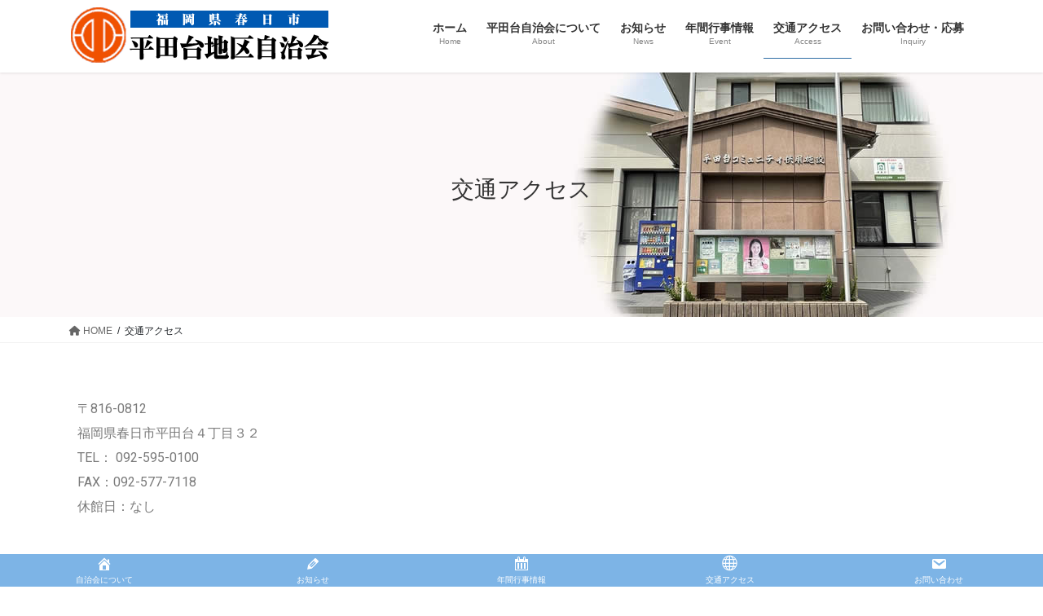

--- FILE ---
content_type: text/html; charset=UTF-8
request_url: https://hiratadai.com/access/
body_size: 14931
content:
<!DOCTYPE html>
<html lang="ja">
<head>
<meta charset="utf-8">
<meta http-equiv="X-UA-Compatible" content="IE=edge">
<meta name="viewport" content="width=device-width, initial-scale=1">

<title>交通アクセス | 春日市平田台地区自治会</title>
<meta name='robots' content='max-image-preview:large' />
	<style>img:is([sizes="auto" i], [sizes^="auto," i]) { contain-intrinsic-size: 3000px 1500px }</style>
	
<script data-ad-client="ca-pub-9431200867293358" async src="https://pagead2.googlesyndication.com/pagead/js/adsbygoogle.js"></script>

<link rel='dns-prefetch' href='//www.googletagmanager.com' />
<link rel='dns-prefetch' href='//stats.wp.com' />
<meta name="description" content="〒816-0812福岡県春日市平田台４丁目３２TEL： 092-595-0100FAX：092-577-7118休館日：なし" /><script type="text/javascript">
/* <![CDATA[ */
window._wpemojiSettings = {"baseUrl":"https:\/\/s.w.org\/images\/core\/emoji\/16.0.1\/72x72\/","ext":".png","svgUrl":"https:\/\/s.w.org\/images\/core\/emoji\/16.0.1\/svg\/","svgExt":".svg","source":{"concatemoji":"https:\/\/hiratadai.com\/wp-includes\/js\/wp-emoji-release.min.js?ver=6.8.3"}};
/*! This file is auto-generated */
!function(s,n){var o,i,e;function c(e){try{var t={supportTests:e,timestamp:(new Date).valueOf()};sessionStorage.setItem(o,JSON.stringify(t))}catch(e){}}function p(e,t,n){e.clearRect(0,0,e.canvas.width,e.canvas.height),e.fillText(t,0,0);var t=new Uint32Array(e.getImageData(0,0,e.canvas.width,e.canvas.height).data),a=(e.clearRect(0,0,e.canvas.width,e.canvas.height),e.fillText(n,0,0),new Uint32Array(e.getImageData(0,0,e.canvas.width,e.canvas.height).data));return t.every(function(e,t){return e===a[t]})}function u(e,t){e.clearRect(0,0,e.canvas.width,e.canvas.height),e.fillText(t,0,0);for(var n=e.getImageData(16,16,1,1),a=0;a<n.data.length;a++)if(0!==n.data[a])return!1;return!0}function f(e,t,n,a){switch(t){case"flag":return n(e,"\ud83c\udff3\ufe0f\u200d\u26a7\ufe0f","\ud83c\udff3\ufe0f\u200b\u26a7\ufe0f")?!1:!n(e,"\ud83c\udde8\ud83c\uddf6","\ud83c\udde8\u200b\ud83c\uddf6")&&!n(e,"\ud83c\udff4\udb40\udc67\udb40\udc62\udb40\udc65\udb40\udc6e\udb40\udc67\udb40\udc7f","\ud83c\udff4\u200b\udb40\udc67\u200b\udb40\udc62\u200b\udb40\udc65\u200b\udb40\udc6e\u200b\udb40\udc67\u200b\udb40\udc7f");case"emoji":return!a(e,"\ud83e\udedf")}return!1}function g(e,t,n,a){var r="undefined"!=typeof WorkerGlobalScope&&self instanceof WorkerGlobalScope?new OffscreenCanvas(300,150):s.createElement("canvas"),o=r.getContext("2d",{willReadFrequently:!0}),i=(o.textBaseline="top",o.font="600 32px Arial",{});return e.forEach(function(e){i[e]=t(o,e,n,a)}),i}function t(e){var t=s.createElement("script");t.src=e,t.defer=!0,s.head.appendChild(t)}"undefined"!=typeof Promise&&(o="wpEmojiSettingsSupports",i=["flag","emoji"],n.supports={everything:!0,everythingExceptFlag:!0},e=new Promise(function(e){s.addEventListener("DOMContentLoaded",e,{once:!0})}),new Promise(function(t){var n=function(){try{var e=JSON.parse(sessionStorage.getItem(o));if("object"==typeof e&&"number"==typeof e.timestamp&&(new Date).valueOf()<e.timestamp+604800&&"object"==typeof e.supportTests)return e.supportTests}catch(e){}return null}();if(!n){if("undefined"!=typeof Worker&&"undefined"!=typeof OffscreenCanvas&&"undefined"!=typeof URL&&URL.createObjectURL&&"undefined"!=typeof Blob)try{var e="postMessage("+g.toString()+"("+[JSON.stringify(i),f.toString(),p.toString(),u.toString()].join(",")+"));",a=new Blob([e],{type:"text/javascript"}),r=new Worker(URL.createObjectURL(a),{name:"wpTestEmojiSupports"});return void(r.onmessage=function(e){c(n=e.data),r.terminate(),t(n)})}catch(e){}c(n=g(i,f,p,u))}t(n)}).then(function(e){for(var t in e)n.supports[t]=e[t],n.supports.everything=n.supports.everything&&n.supports[t],"flag"!==t&&(n.supports.everythingExceptFlag=n.supports.everythingExceptFlag&&n.supports[t]);n.supports.everythingExceptFlag=n.supports.everythingExceptFlag&&!n.supports.flag,n.DOMReady=!1,n.readyCallback=function(){n.DOMReady=!0}}).then(function(){return e}).then(function(){var e;n.supports.everything||(n.readyCallback(),(e=n.source||{}).concatemoji?t(e.concatemoji):e.wpemoji&&e.twemoji&&(t(e.twemoji),t(e.wpemoji)))}))}((window,document),window._wpemojiSettings);
/* ]]> */
</script>
<link rel='stylesheet' id='vkExUnit_common_style-css' href='https://hiratadai.com/wp-content/plugins/vk-all-in-one-expansion-unit/assets/css/vkExUnit_style.css?ver=9.112.0.1' type='text/css' media='all' />
<style id='vkExUnit_common_style-inline-css' type='text/css'>
:root {--ver_page_top_button_url:url(https://hiratadai.com/wp-content/plugins/vk-all-in-one-expansion-unit/assets/images/to-top-btn-icon.svg);}@font-face {font-weight: normal;font-style: normal;font-family: "vk_sns";src: url("https://hiratadai.com/wp-content/plugins/vk-all-in-one-expansion-unit/inc/sns/icons/fonts/vk_sns.eot?-bq20cj");src: url("https://hiratadai.com/wp-content/plugins/vk-all-in-one-expansion-unit/inc/sns/icons/fonts/vk_sns.eot?#iefix-bq20cj") format("embedded-opentype"),url("https://hiratadai.com/wp-content/plugins/vk-all-in-one-expansion-unit/inc/sns/icons/fonts/vk_sns.woff?-bq20cj") format("woff"),url("https://hiratadai.com/wp-content/plugins/vk-all-in-one-expansion-unit/inc/sns/icons/fonts/vk_sns.ttf?-bq20cj") format("truetype"),url("https://hiratadai.com/wp-content/plugins/vk-all-in-one-expansion-unit/inc/sns/icons/fonts/vk_sns.svg?-bq20cj#vk_sns") format("svg");}
.veu_promotion-alert__content--text {border: 1px solid rgba(0,0,0,0.125);padding: 0.5em 1em;border-radius: var(--vk-size-radius);margin-bottom: var(--vk-margin-block-bottom);font-size: 0.875rem;}/* Alert Content部分に段落タグを入れた場合に最後の段落の余白を0にする */.veu_promotion-alert__content--text p:last-of-type{margin-bottom:0;margin-top: 0;}
</style>
<link rel='stylesheet' id='premium-addons-css' href='https://hiratadai.com/wp-content/plugins/premium-addons-for-elementor/assets/frontend/min-css/premium-addons.min.css?ver=4.11.41' type='text/css' media='all' />
<style id='wp-emoji-styles-inline-css' type='text/css'>

	img.wp-smiley, img.emoji {
		display: inline !important;
		border: none !important;
		box-shadow: none !important;
		height: 1em !important;
		width: 1em !important;
		margin: 0 0.07em !important;
		vertical-align: -0.1em !important;
		background: none !important;
		padding: 0 !important;
	}
</style>
<style id='classic-theme-styles-inline-css' type='text/css'>
/*! This file is auto-generated */
.wp-block-button__link{color:#fff;background-color:#32373c;border-radius:9999px;box-shadow:none;text-decoration:none;padding:calc(.667em + 2px) calc(1.333em + 2px);font-size:1.125em}.wp-block-file__button{background:#32373c;color:#fff;text-decoration:none}
</style>
<link rel='stylesheet' id='mediaelement-css' href='https://hiratadai.com/wp-includes/js/mediaelement/mediaelementplayer-legacy.min.css?ver=4.2.17' type='text/css' media='all' />
<link rel='stylesheet' id='wp-mediaelement-css' href='https://hiratadai.com/wp-includes/js/mediaelement/wp-mediaelement.min.css?ver=6.8.3' type='text/css' media='all' />
<style id='jetpack-sharing-buttons-style-inline-css' type='text/css'>
.jetpack-sharing-buttons__services-list{display:flex;flex-direction:row;flex-wrap:wrap;gap:0;list-style-type:none;margin:5px;padding:0}.jetpack-sharing-buttons__services-list.has-small-icon-size{font-size:12px}.jetpack-sharing-buttons__services-list.has-normal-icon-size{font-size:16px}.jetpack-sharing-buttons__services-list.has-large-icon-size{font-size:24px}.jetpack-sharing-buttons__services-list.has-huge-icon-size{font-size:36px}@media print{.jetpack-sharing-buttons__services-list{display:none!important}}.editor-styles-wrapper .wp-block-jetpack-sharing-buttons{gap:0;padding-inline-start:0}ul.jetpack-sharing-buttons__services-list.has-background{padding:1.25em 2.375em}
</style>
<style id='global-styles-inline-css' type='text/css'>
:root{--wp--preset--aspect-ratio--square: 1;--wp--preset--aspect-ratio--4-3: 4/3;--wp--preset--aspect-ratio--3-4: 3/4;--wp--preset--aspect-ratio--3-2: 3/2;--wp--preset--aspect-ratio--2-3: 2/3;--wp--preset--aspect-ratio--16-9: 16/9;--wp--preset--aspect-ratio--9-16: 9/16;--wp--preset--color--black: #000000;--wp--preset--color--cyan-bluish-gray: #abb8c3;--wp--preset--color--white: #ffffff;--wp--preset--color--pale-pink: #f78da7;--wp--preset--color--vivid-red: #cf2e2e;--wp--preset--color--luminous-vivid-orange: #ff6900;--wp--preset--color--luminous-vivid-amber: #fcb900;--wp--preset--color--light-green-cyan: #7bdcb5;--wp--preset--color--vivid-green-cyan: #00d084;--wp--preset--color--pale-cyan-blue: #8ed1fc;--wp--preset--color--vivid-cyan-blue: #0693e3;--wp--preset--color--vivid-purple: #9b51e0;--wp--preset--gradient--vivid-cyan-blue-to-vivid-purple: linear-gradient(135deg,rgba(6,147,227,1) 0%,rgb(155,81,224) 100%);--wp--preset--gradient--light-green-cyan-to-vivid-green-cyan: linear-gradient(135deg,rgb(122,220,180) 0%,rgb(0,208,130) 100%);--wp--preset--gradient--luminous-vivid-amber-to-luminous-vivid-orange: linear-gradient(135deg,rgba(252,185,0,1) 0%,rgba(255,105,0,1) 100%);--wp--preset--gradient--luminous-vivid-orange-to-vivid-red: linear-gradient(135deg,rgba(255,105,0,1) 0%,rgb(207,46,46) 100%);--wp--preset--gradient--very-light-gray-to-cyan-bluish-gray: linear-gradient(135deg,rgb(238,238,238) 0%,rgb(169,184,195) 100%);--wp--preset--gradient--cool-to-warm-spectrum: linear-gradient(135deg,rgb(74,234,220) 0%,rgb(151,120,209) 20%,rgb(207,42,186) 40%,rgb(238,44,130) 60%,rgb(251,105,98) 80%,rgb(254,248,76) 100%);--wp--preset--gradient--blush-light-purple: linear-gradient(135deg,rgb(255,206,236) 0%,rgb(152,150,240) 100%);--wp--preset--gradient--blush-bordeaux: linear-gradient(135deg,rgb(254,205,165) 0%,rgb(254,45,45) 50%,rgb(107,0,62) 100%);--wp--preset--gradient--luminous-dusk: linear-gradient(135deg,rgb(255,203,112) 0%,rgb(199,81,192) 50%,rgb(65,88,208) 100%);--wp--preset--gradient--pale-ocean: linear-gradient(135deg,rgb(255,245,203) 0%,rgb(182,227,212) 50%,rgb(51,167,181) 100%);--wp--preset--gradient--electric-grass: linear-gradient(135deg,rgb(202,248,128) 0%,rgb(113,206,126) 100%);--wp--preset--gradient--midnight: linear-gradient(135deg,rgb(2,3,129) 0%,rgb(40,116,252) 100%);--wp--preset--font-size--small: 13px;--wp--preset--font-size--medium: 20px;--wp--preset--font-size--large: 36px;--wp--preset--font-size--x-large: 42px;--wp--preset--spacing--20: 0.44rem;--wp--preset--spacing--30: 0.67rem;--wp--preset--spacing--40: 1rem;--wp--preset--spacing--50: 1.5rem;--wp--preset--spacing--60: 2.25rem;--wp--preset--spacing--70: 3.38rem;--wp--preset--spacing--80: 5.06rem;--wp--preset--shadow--natural: 6px 6px 9px rgba(0, 0, 0, 0.2);--wp--preset--shadow--deep: 12px 12px 50px rgba(0, 0, 0, 0.4);--wp--preset--shadow--sharp: 6px 6px 0px rgba(0, 0, 0, 0.2);--wp--preset--shadow--outlined: 6px 6px 0px -3px rgba(255, 255, 255, 1), 6px 6px rgba(0, 0, 0, 1);--wp--preset--shadow--crisp: 6px 6px 0px rgba(0, 0, 0, 1);}:where(.is-layout-flex){gap: 0.5em;}:where(.is-layout-grid){gap: 0.5em;}body .is-layout-flex{display: flex;}.is-layout-flex{flex-wrap: wrap;align-items: center;}.is-layout-flex > :is(*, div){margin: 0;}body .is-layout-grid{display: grid;}.is-layout-grid > :is(*, div){margin: 0;}:where(.wp-block-columns.is-layout-flex){gap: 2em;}:where(.wp-block-columns.is-layout-grid){gap: 2em;}:where(.wp-block-post-template.is-layout-flex){gap: 1.25em;}:where(.wp-block-post-template.is-layout-grid){gap: 1.25em;}.has-black-color{color: var(--wp--preset--color--black) !important;}.has-cyan-bluish-gray-color{color: var(--wp--preset--color--cyan-bluish-gray) !important;}.has-white-color{color: var(--wp--preset--color--white) !important;}.has-pale-pink-color{color: var(--wp--preset--color--pale-pink) !important;}.has-vivid-red-color{color: var(--wp--preset--color--vivid-red) !important;}.has-luminous-vivid-orange-color{color: var(--wp--preset--color--luminous-vivid-orange) !important;}.has-luminous-vivid-amber-color{color: var(--wp--preset--color--luminous-vivid-amber) !important;}.has-light-green-cyan-color{color: var(--wp--preset--color--light-green-cyan) !important;}.has-vivid-green-cyan-color{color: var(--wp--preset--color--vivid-green-cyan) !important;}.has-pale-cyan-blue-color{color: var(--wp--preset--color--pale-cyan-blue) !important;}.has-vivid-cyan-blue-color{color: var(--wp--preset--color--vivid-cyan-blue) !important;}.has-vivid-purple-color{color: var(--wp--preset--color--vivid-purple) !important;}.has-black-background-color{background-color: var(--wp--preset--color--black) !important;}.has-cyan-bluish-gray-background-color{background-color: var(--wp--preset--color--cyan-bluish-gray) !important;}.has-white-background-color{background-color: var(--wp--preset--color--white) !important;}.has-pale-pink-background-color{background-color: var(--wp--preset--color--pale-pink) !important;}.has-vivid-red-background-color{background-color: var(--wp--preset--color--vivid-red) !important;}.has-luminous-vivid-orange-background-color{background-color: var(--wp--preset--color--luminous-vivid-orange) !important;}.has-luminous-vivid-amber-background-color{background-color: var(--wp--preset--color--luminous-vivid-amber) !important;}.has-light-green-cyan-background-color{background-color: var(--wp--preset--color--light-green-cyan) !important;}.has-vivid-green-cyan-background-color{background-color: var(--wp--preset--color--vivid-green-cyan) !important;}.has-pale-cyan-blue-background-color{background-color: var(--wp--preset--color--pale-cyan-blue) !important;}.has-vivid-cyan-blue-background-color{background-color: var(--wp--preset--color--vivid-cyan-blue) !important;}.has-vivid-purple-background-color{background-color: var(--wp--preset--color--vivid-purple) !important;}.has-black-border-color{border-color: var(--wp--preset--color--black) !important;}.has-cyan-bluish-gray-border-color{border-color: var(--wp--preset--color--cyan-bluish-gray) !important;}.has-white-border-color{border-color: var(--wp--preset--color--white) !important;}.has-pale-pink-border-color{border-color: var(--wp--preset--color--pale-pink) !important;}.has-vivid-red-border-color{border-color: var(--wp--preset--color--vivid-red) !important;}.has-luminous-vivid-orange-border-color{border-color: var(--wp--preset--color--luminous-vivid-orange) !important;}.has-luminous-vivid-amber-border-color{border-color: var(--wp--preset--color--luminous-vivid-amber) !important;}.has-light-green-cyan-border-color{border-color: var(--wp--preset--color--light-green-cyan) !important;}.has-vivid-green-cyan-border-color{border-color: var(--wp--preset--color--vivid-green-cyan) !important;}.has-pale-cyan-blue-border-color{border-color: var(--wp--preset--color--pale-cyan-blue) !important;}.has-vivid-cyan-blue-border-color{border-color: var(--wp--preset--color--vivid-cyan-blue) !important;}.has-vivid-purple-border-color{border-color: var(--wp--preset--color--vivid-purple) !important;}.has-vivid-cyan-blue-to-vivid-purple-gradient-background{background: var(--wp--preset--gradient--vivid-cyan-blue-to-vivid-purple) !important;}.has-light-green-cyan-to-vivid-green-cyan-gradient-background{background: var(--wp--preset--gradient--light-green-cyan-to-vivid-green-cyan) !important;}.has-luminous-vivid-amber-to-luminous-vivid-orange-gradient-background{background: var(--wp--preset--gradient--luminous-vivid-amber-to-luminous-vivid-orange) !important;}.has-luminous-vivid-orange-to-vivid-red-gradient-background{background: var(--wp--preset--gradient--luminous-vivid-orange-to-vivid-red) !important;}.has-very-light-gray-to-cyan-bluish-gray-gradient-background{background: var(--wp--preset--gradient--very-light-gray-to-cyan-bluish-gray) !important;}.has-cool-to-warm-spectrum-gradient-background{background: var(--wp--preset--gradient--cool-to-warm-spectrum) !important;}.has-blush-light-purple-gradient-background{background: var(--wp--preset--gradient--blush-light-purple) !important;}.has-blush-bordeaux-gradient-background{background: var(--wp--preset--gradient--blush-bordeaux) !important;}.has-luminous-dusk-gradient-background{background: var(--wp--preset--gradient--luminous-dusk) !important;}.has-pale-ocean-gradient-background{background: var(--wp--preset--gradient--pale-ocean) !important;}.has-electric-grass-gradient-background{background: var(--wp--preset--gradient--electric-grass) !important;}.has-midnight-gradient-background{background: var(--wp--preset--gradient--midnight) !important;}.has-small-font-size{font-size: var(--wp--preset--font-size--small) !important;}.has-medium-font-size{font-size: var(--wp--preset--font-size--medium) !important;}.has-large-font-size{font-size: var(--wp--preset--font-size--large) !important;}.has-x-large-font-size{font-size: var(--wp--preset--font-size--x-large) !important;}
:where(.wp-block-post-template.is-layout-flex){gap: 1.25em;}:where(.wp-block-post-template.is-layout-grid){gap: 1.25em;}
:where(.wp-block-columns.is-layout-flex){gap: 2em;}:where(.wp-block-columns.is-layout-grid){gap: 2em;}
:root :where(.wp-block-pullquote){font-size: 1.5em;line-height: 1.6;}
</style>
<link rel='stylesheet' id='contact-form-7-css' href='https://hiratadai.com/wp-content/plugins/contact-form-7/includes/css/styles.css?ver=6.1.2' type='text/css' media='all' />
<link rel='stylesheet' id='dashicons-css' href='https://hiratadai.com/wp-includes/css/dashicons.min.css?ver=6.8.3' type='text/css' media='all' />
<link rel='stylesheet' id='wp-ulike-css' href='https://hiratadai.com/wp-content/plugins/wp-ulike/assets/css/wp-ulike.min.css?ver=4.7.11' type='text/css' media='all' />
<link rel='stylesheet' id='passster-public-css' href='https://hiratadai.com/wp-content/plugins/content-protector/assets/public/passster-public.min.css?ver=4.2.19' type='text/css' media='all' />
<link rel='stylesheet' id='bootstrap-4-style-css' href='https://hiratadai.com/wp-content/themes/lightning/_g2/library/bootstrap-4/css/bootstrap.min.css?ver=4.5.0' type='text/css' media='all' />
<link rel='stylesheet' id='lightning-common-style-css' href='https://hiratadai.com/wp-content/themes/lightning/_g2/assets/css/common.css?ver=15.30.4' type='text/css' media='all' />
<style id='lightning-common-style-inline-css' type='text/css'>
/* vk-mobile-nav */:root {--vk-mobile-nav-menu-btn-bg-src: url("https://hiratadai.com/wp-content/themes/lightning/_g2/inc/vk-mobile-nav/package/images/vk-menu-btn-black.svg");--vk-mobile-nav-menu-btn-close-bg-src: url("https://hiratadai.com/wp-content/themes/lightning/_g2/inc/vk-mobile-nav/package/images/vk-menu-close-black.svg");--vk-menu-acc-icon-open-black-bg-src: url("https://hiratadai.com/wp-content/themes/lightning/_g2/inc/vk-mobile-nav/package/images/vk-menu-acc-icon-open-black.svg");--vk-menu-acc-icon-open-white-bg-src: url("https://hiratadai.com/wp-content/themes/lightning/_g2/inc/vk-mobile-nav/package/images/vk-menu-acc-icon-open-white.svg");--vk-menu-acc-icon-close-black-bg-src: url("https://hiratadai.com/wp-content/themes/lightning/_g2/inc/vk-mobile-nav/package/images/vk-menu-close-black.svg");--vk-menu-acc-icon-close-white-bg-src: url("https://hiratadai.com/wp-content/themes/lightning/_g2/inc/vk-mobile-nav/package/images/vk-menu-close-white.svg");}
</style>
<link rel='stylesheet' id='lightning-design-style-css' href='https://hiratadai.com/wp-content/themes/lightning/_g2/design-skin/origin2/css/style.css?ver=15.30.4' type='text/css' media='all' />
<style id='lightning-design-style-inline-css' type='text/css'>
:root {--color-key:#337ab7;--wp--preset--color--vk-color-primary:#337ab7;--color-key-dark:#2e6da4;}
a { color:#337ab7; }/* sidebar child menu display */.localNav ul ul.children{ display:none; }.localNav ul li.current_page_ancestor ul.children,.localNav ul li.current_page_item ul.children,.localNav ul li.current-cat ul.children{ display:block; }/* ExUnit widget ( child page list widget and so on ) */.localNavi ul.children{ display:none; }.localNavi li.current_page_ancestor ul.children,.localNavi li.current_page_item ul.children,.localNavi li.current-cat ul.children{ display:block; }
.tagcloud a:before { font-family: "Font Awesome 5 Free";content: "\f02b";font-weight: bold; }
.media .media-body .media-heading a:hover { color:; }@media (min-width: 768px){.gMenu > li:before,.gMenu > li.menu-item-has-children::after { border-bottom-color: }.gMenu li li { background-color: }.gMenu li li a:hover { background-color:; }} /* @media (min-width: 768px) */.page-header { background-color:; }h2,.mainSection-title { border-top-color:; }h3:after,.subSection-title:after { border-bottom-color:; }ul.page-numbers li span.page-numbers.current,.page-link dl .post-page-numbers.current { background-color:; }.pager li > a { border-color:;color:;}.pager li > a:hover { background-color:;color:#fff;}.siteFooter { border-top-color:; }dt { border-left-color:; }:root {--g_nav_main_acc_icon_open_url:url(https://hiratadai.com/wp-content/themes/lightning/_g2/inc/vk-mobile-nav/package/images/vk-menu-acc-icon-open-black.svg);--g_nav_main_acc_icon_close_url: url(https://hiratadai.com/wp-content/themes/lightning/_g2/inc/vk-mobile-nav/package/images/vk-menu-close-black.svg);--g_nav_sub_acc_icon_open_url: url(https://hiratadai.com/wp-content/themes/lightning/_g2/inc/vk-mobile-nav/package/images/vk-menu-acc-icon-open-white.svg);--g_nav_sub_acc_icon_close_url: url(https://hiratadai.com/wp-content/themes/lightning/_g2/inc/vk-mobile-nav/package/images/vk-menu-close-white.svg);}
</style>
<link rel='stylesheet' id='veu-cta-css' href='https://hiratadai.com/wp-content/plugins/vk-all-in-one-expansion-unit/inc/call-to-action/package/assets/css/style.css?ver=9.112.0.1' type='text/css' media='all' />
<link rel='stylesheet' id='lightning-theme-style-css' href='https://hiratadai.com/wp-content/themes/hiratadai/style.css?ver=15.30.4' type='text/css' media='all' />
<link rel='stylesheet' id='vk-font-awesome-css' href='https://hiratadai.com/wp-content/themes/lightning/vendor/vektor-inc/font-awesome-versions/src/versions/6/css/all.min.css?ver=6.6.0' type='text/css' media='all' />
<link rel='stylesheet' id='slb_core-css' href='https://hiratadai.com/wp-content/plugins/simple-lightbox/client/css/app.css?ver=2.9.4' type='text/css' media='all' />
<link rel='stylesheet' id='tablepress-default-css' href='https://hiratadai.com/wp-content/plugins/tablepress/css/build/default.css?ver=3.2.3' type='text/css' media='all' />
<link rel='stylesheet' id='elementor-icons-css' href='https://hiratadai.com/wp-content/plugins/elementor/assets/lib/eicons/css/elementor-icons.min.css?ver=5.44.0' type='text/css' media='all' />
<link rel='stylesheet' id='elementor-frontend-css' href='https://hiratadai.com/wp-content/plugins/elementor/assets/css/frontend.min.css?ver=3.32.4' type='text/css' media='all' />
<link rel='stylesheet' id='elementor-post-1649-css' href='https://hiratadai.com/wp-content/uploads/elementor/css/post-1649.css?ver=1765627957' type='text/css' media='all' />
<link rel='stylesheet' id='elementor-post-1709-css' href='https://hiratadai.com/wp-content/uploads/elementor/css/post-1709.css?ver=1765635516' type='text/css' media='all' />
<link rel='stylesheet' id='elementor-gf-roboto-css' href='https://fonts.googleapis.com/css?family=Roboto:100,100italic,200,200italic,300,300italic,400,400italic,500,500italic,600,600italic,700,700italic,800,800italic,900,900italic&#038;display=auto' type='text/css' media='all' />
<link rel='stylesheet' id='elementor-gf-robotoslab-css' href='https://fonts.googleapis.com/css?family=Roboto+Slab:100,100italic,200,200italic,300,300italic,400,400italic,500,500italic,600,600italic,700,700italic,800,800italic,900,900italic&#038;display=auto' type='text/css' media='all' />
<!--n2css--><!--n2js--><script type="text/javascript" src="https://hiratadai.com/wp-includes/js/jquery/jquery.min.js?ver=3.7.1" id="jquery-core-js"></script>
<script type="text/javascript" src="https://hiratadai.com/wp-includes/js/jquery/jquery-migrate.min.js?ver=3.4.1" id="jquery-migrate-js"></script>
<script type="text/javascript" src="https://hiratadai.com/wp-content/plugins/content-protector/assets/public/cookie.js?ver=6.8.3" id="passster-cookie-js"></script>
<script type="text/javascript" id="passster-public-js-extra">
/* <![CDATA[ */
var ps_ajax = {"ajax_url":"https:\/\/hiratadai.com\/wp-admin\/admin-ajax.php","nonce":"ec06bed6af","hash_nonce":"0957da9c4b","logout_nonce":"f3a2783adb","post_id":"1709","shortcodes":[],"permalink":"https:\/\/hiratadai.com\/access\/","cookie_duration_unit":"days","cookie_duration":"2","disable_cookie":"","unlock_mode":""};
/* ]]> */
</script>
<script type="text/javascript" src="https://hiratadai.com/wp-content/plugins/content-protector/assets/public/passster-public.min.js?ver=4.2.19" id="passster-public-js"></script>

<!-- Site Kit によって追加された Google タグ（gtag.js）スニペット -->
<!-- Google アナリティクス スニペット (Site Kit が追加) -->
<script type="text/javascript" src="https://www.googletagmanager.com/gtag/js?id=GT-T5RSN6ZT" id="google_gtagjs-js" async></script>
<script type="text/javascript" id="google_gtagjs-js-after">
/* <![CDATA[ */
window.dataLayer = window.dataLayer || [];function gtag(){dataLayer.push(arguments);}
gtag("set","linker",{"domains":["hiratadai.com"]});
gtag("js", new Date());
gtag("set", "developer_id.dZTNiMT", true);
gtag("config", "GT-T5RSN6ZT");
 window._googlesitekit = window._googlesitekit || {}; window._googlesitekit.throttledEvents = []; window._googlesitekit.gtagEvent = (name, data) => { var key = JSON.stringify( { name, data } ); if ( !! window._googlesitekit.throttledEvents[ key ] ) { return; } window._googlesitekit.throttledEvents[ key ] = true; setTimeout( () => { delete window._googlesitekit.throttledEvents[ key ]; }, 5 ); gtag( "event", name, { ...data, event_source: "site-kit" } ); }; 
/* ]]> */
</script>
<link rel="https://api.w.org/" href="https://hiratadai.com/wp-json/" /><link rel="alternate" title="JSON" type="application/json" href="https://hiratadai.com/wp-json/wp/v2/pages/1709" /><link rel="canonical" href="https://hiratadai.com/access/" />
<link rel='shortlink' href='https://hiratadai.com/?p=1709' />
<link rel="alternate" title="oEmbed (JSON)" type="application/json+oembed" href="https://hiratadai.com/wp-json/oembed/1.0/embed?url=https%3A%2F%2Fhiratadai.com%2Faccess%2F" />
<link rel="alternate" title="oEmbed (XML)" type="text/xml+oembed" href="https://hiratadai.com/wp-json/oembed/1.0/embed?url=https%3A%2F%2Fhiratadai.com%2Faccess%2F&#038;format=xml" />
<meta name="viewport" content="initial-scale=1, viewport-fit=cover">
<meta name="generator" content="Site Kit by Google 1.162.1" />	<style>img#wpstats{display:none}</style>
		        <style>
            .passster-form {
                max-width: 700px !important;
                        }

            .passster-form > form {
                background: #FAFAFA;
                padding: 20px 20px 20px 20px;
                margin: 0px 0px 0px 0px;
                border-radius: 0px;
            }

            .passster-form .ps-form-headline {
                font-size: 24px;
                font-weight: 500;
                color: #6804cc;
            }

            .passster-form p {
                font-size: 16px;
                font-weight: 300;
                color: #000;
            }

            .passster-submit, .passster-submit-recaptcha,
			.passster-submit, .passster-submit-turnstile {
                background: #6804cc;
                padding: 10px 10px 10px 10px;
                margin: 0px 0px 0px 0px;
                border-radius: 0px;
                font-size: 12px;
                font-weight: 400;
                color: #fff;
            }

            .passster-submit:hover, .passster-submit-recaptcha:hover,
            .passster-submit:hover, .passster-submit-turnstile:hover {
                background: #000;
                color: #fff;
            }
        </style>
		<style id="lightning-color-custom-for-plugins" type="text/css">/* ltg theme common */.color_key_bg,.color_key_bg_hover:hover{background-color: #337ab7;}.color_key_txt,.color_key_txt_hover:hover{color: #337ab7;}.color_key_border,.color_key_border_hover:hover{border-color: #337ab7;}.color_key_dark_bg,.color_key_dark_bg_hover:hover{background-color: #2e6da4;}.color_key_dark_txt,.color_key_dark_txt_hover:hover{color: #2e6da4;}.color_key_dark_border,.color_key_dark_border_hover:hover{border-color: #2e6da4;}</style><meta name="generator" content="Elementor 3.32.4; features: additional_custom_breakpoints; settings: css_print_method-external, google_font-enabled, font_display-auto">
			<style>
				.e-con.e-parent:nth-of-type(n+4):not(.e-lazyloaded):not(.e-no-lazyload),
				.e-con.e-parent:nth-of-type(n+4):not(.e-lazyloaded):not(.e-no-lazyload) * {
					background-image: none !important;
				}
				@media screen and (max-height: 1024px) {
					.e-con.e-parent:nth-of-type(n+3):not(.e-lazyloaded):not(.e-no-lazyload),
					.e-con.e-parent:nth-of-type(n+3):not(.e-lazyloaded):not(.e-no-lazyload) * {
						background-image: none !important;
					}
				}
				@media screen and (max-height: 640px) {
					.e-con.e-parent:nth-of-type(n+2):not(.e-lazyloaded):not(.e-no-lazyload),
					.e-con.e-parent:nth-of-type(n+2):not(.e-lazyloaded):not(.e-no-lazyload) * {
						background-image: none !important;
					}
				}
			</style>
			<!-- [ VK All in One Expansion Unit OGP ] -->
<meta property="og:site_name" content="春日市平田台地区自治会" />
<meta property="og:url" content="https://hiratadai.com/access/" />
<meta property="og:title" content="交通アクセス | 春日市平田台地区自治会" />
<meta property="og:description" content="〒816-0812福岡県春日市平田台４丁目３２TEL： 092-595-0100FAX：092-577-7118休館日：なし" />
<meta property="og:type" content="article" />
<meta property="og:image" content="https://hiratadai.com/wp-includes/images/media/default.svg" />
<meta property="og:image:width" content="48" />
<meta property="og:image:height" content="64" />
<!-- [ / VK All in One Expansion Unit OGP ] -->
<!-- [ VK All in One Expansion Unit twitter card ] -->
<meta name="twitter:card" content="summary_large_image">
<meta name="twitter:description" content="〒816-0812福岡県春日市平田台４丁目３２TEL： 092-595-0100FAX：092-577-7118休館日：なし">
<meta name="twitter:title" content="交通アクセス | 春日市平田台地区自治会">
<meta name="twitter:url" content="https://hiratadai.com/access/">
	<meta name="twitter:image" content="https://hiratadai.com/wp-includes/images/media/default.svg">
	<meta name="twitter:domain" content="hiratadai.com">
	<!-- [ / VK All in One Expansion Unit twitter card ] -->
	<link rel="icon" href="https://hiratadai.com/wp-content/uploads/2022/06/logo_00-150x150.png" sizes="32x32" />
<link rel="icon" href="https://hiratadai.com/wp-content/uploads/2022/06/logo_00-300x300.png" sizes="192x192" />
<link rel="apple-touch-icon" href="https://hiratadai.com/wp-content/uploads/2022/06/logo_00-300x300.png" />
<meta name="msapplication-TileImage" content="https://hiratadai.com/wp-content/uploads/2022/06/logo_00-300x300.png" />

</head>
<body class="wp-singular page-template-default page page-id-1709 wp-theme-lightning wp-child-theme-hiratadai fa_v6_css post-name-access post-type-page bootstrap4 device-pc elementor-default elementor-kit-1649 elementor-page elementor-page-1709">
<a class="skip-link screen-reader-text" href="#main">コンテンツへスキップ</a>
<a class="skip-link screen-reader-text" href="#vk-mobile-nav">ナビゲーションに移動</a>
<header class="siteHeader">
		<div class="container siteHeadContainer">
		<div class="navbar-header">
						<p class="navbar-brand siteHeader_logo">
			<a href="https://hiratadai.com/">
				<span><img src="https://hiratadai.com/wp-content/uploads/2022/05/title_logo_02.png" alt="春日市平田台地区自治会" /></span>
			</a>
			</p>
					</div>

					<div id="gMenu_outer" class="gMenu_outer">
				<nav class="menu-main-menu-container"><ul id="menu-main-menu" class="menu gMenu vk-menu-acc"><li id="menu-item-1716" class="menu-item menu-item-type-post_type menu-item-object-page menu-item-home"><a href="https://hiratadai.com/"><strong class="gMenu_name">ホーム</strong><span class="gMenu_description">Home</span></a></li>
<li id="menu-item-1720" class="menu-item menu-item-type-post_type menu-item-object-page menu-item-has-children"><a href="https://hiratadai.com/about/"><strong class="gMenu_name">平田台自治会について</strong><span class="gMenu_description">About</span></a>
<ul class="sub-menu">
	<li id="menu-item-1721" class="menu-item menu-item-type-post_type menu-item-object-page"><a href="https://hiratadai.com/about/guidance/">平田台公民館のご案内</a></li>
	<li id="menu-item-1723" class="menu-item menu-item-type-post_type menu-item-object-page"><a href="https://hiratadai.com/about/activities/">自治会のいろいろな活動</a></li>
	<li id="menu-item-2083" class="menu-item menu-item-type-post_type menu-item-object-page"><a href="https://hiratadai.com/about/souko/">資源回収倉庫について</a></li>
	<li id="menu-item-1724" class="menu-item menu-item-type-post_type menu-item-object-page"><a href="https://hiratadai.com/about/association/">自治会加入のお願い</a></li>
	<li id="menu-item-1725" class="menu-item menu-item-type-post_type menu-item-object-page"><a href="https://hiratadai.com/about/circle/">サークル情報</a></li>
</ul>
</li>
<li id="menu-item-1717" class="menu-item menu-item-type-post_type menu-item-object-page menu-item-has-children"><a href="https://hiratadai.com/news/"><strong class="gMenu_name">お知らせ</strong><span class="gMenu_description">News</span></a>
<ul class="sub-menu">
	<li id="menu-item-1727" class="menu-item menu-item-type-custom menu-item-object-custom"><a href="http://hiratadai.com/kouhouhiratadai/">広報ひらただい</a></li>
</ul>
</li>
<li id="menu-item-1726" class="menu-item menu-item-type-post_type menu-item-object-page"><a href="https://hiratadai.com/event/"><strong class="gMenu_name">年間行事情報</strong><span class="gMenu_description">Event</span></a></li>
<li id="menu-item-1719" class="menu-item menu-item-type-post_type menu-item-object-page current-menu-item page_item page-item-1709 current_page_item"><a href="https://hiratadai.com/access/"><strong class="gMenu_name">交通アクセス</strong><span class="gMenu_description">Access</span></a></li>
<li id="menu-item-1718" class="menu-item menu-item-type-post_type menu-item-object-page"><a href="https://hiratadai.com/inquiry/"><strong class="gMenu_name">お問い合わせ・応募</strong><span class="gMenu_description">Inquiry</span></a></li>
</ul></nav>			</div>
			</div>
	</header>

<div class="section page-header"><div class="container"><div class="row"><div class="col-md-12">
<h1 class="page-header_pageTitle">
交通アクセス</h1>
</div></div></div></div><!-- [ /.page-header ] -->


<!-- [ .breadSection ] --><div class="section breadSection"><div class="container"><div class="row"><ol class="breadcrumb" itemscope itemtype="https://schema.org/BreadcrumbList"><li id="panHome" itemprop="itemListElement" itemscope itemtype="http://schema.org/ListItem"><a itemprop="item" href="https://hiratadai.com/"><span itemprop="name"><i class="fa fa-home"></i> HOME</span></a><meta itemprop="position" content="1" /></li><li><span>交通アクセス</span><meta itemprop="position" content="2" /></li></ol></div></div></div><!-- [ /.breadSection ] -->

<div class="section siteContent">
<div class="container">
<div class="row">

	<div class="col mainSection mainSection-col-one" id="main" role="main">
				<article id="post-1709" class="entry entry-full post-1709 page type-page status-publish has-post-thumbnail hentry">

	
	
	
	<div class="entry-body">
						<div data-elementor-type="wp-page" data-elementor-id="1709" class="elementor elementor-1709">
						<section class="elementor-section elementor-top-section elementor-element elementor-element-3bc9a82 elementor-section-boxed elementor-section-height-default elementor-section-height-default" data-id="3bc9a82" data-element_type="section">
						<div class="elementor-container elementor-column-gap-default">
					<div class="elementor-column elementor-col-100 elementor-top-column elementor-element elementor-element-f2739a7" data-id="f2739a7" data-element_type="column">
			<div class="elementor-widget-wrap elementor-element-populated">
						<div class="elementor-element elementor-element-821c986 elementor-widget elementor-widget-text-editor" data-id="821c986" data-element_type="widget" data-widget_type="text-editor.default">
				<div class="elementor-widget-container">
									<p>〒816-0812<br />福岡県春日市平田台４丁目３２<br />TEL： 092-595-0100<br />FAX：092-577-7118<br />休館日：なし</p>								</div>
				</div>
				<div class="elementor-element elementor-element-42a3631 elementor-widget elementor-widget-text-editor" data-id="42a3631" data-element_type="widget" data-widget_type="text-editor.default">
				<div class="elementor-widget-container">
									<iframe src="https://www.google.com/maps/embed?pb=!1m14!1m8!1m3!1d1978.0442971013981!2d130.47309513553128!3d33.51020336006303!3m2!1i1024!2i768!4f13.1!3m3!1m2!1s0x0%3A0xa2db91a80ac863d6!2z5bmz55Sw5Y-w5YWs5rCR6aSo!5e0!3m2!1sja!2sjp!4v1653400965141!5m2!1sja!2sjp" width="1100" height="600" style="border:0;" allowfullscreen="" loading="lazy" referrerpolicy="no-referrer-when-downgrade"></iframe>								</div>
				</div>
					</div>
		</div>
					</div>
		</section>
				</div>
					</div>

	
	
	
	
			
	
		
		
		
		
	
	
</article><!-- [ /#post-1709 ] -->
			</div><!-- [ /.mainSection ] -->

	

</div><!-- [ /.row ] -->
</div><!-- [ /.container ] -->
</div><!-- [ /.siteContent ] -->



<footer class="section siteFooter">
					<div class="container sectionBox footerWidget">
			<div class="row">
				<div class="col-md-4"><aside class="widget widget_vkexunit_banner" id="vkexunit_banner-2"><a href="https://hiratadai.com/" class="veu_banner" ><img src="https://hiratadai.com/wp-content/uploads/2022/06/footer_image_01-e1654080760575.png" alt="平田台地区自治会" /></a></aside><aside class="widget widget_text" id="text-2">			<div class="textwidget"><p><center>〒816-0812<br />
福岡県春日市平田台４丁目３２<br />
TEL： 092-595-0100<br />
FAX：092-577-7118</center></p>
</div>
		</aside></div><div class="col-md-4"><aside class="widget widget_nav_menu" id="nav_menu-2"><div class="menu-main-menu-container"><ul id="menu-main-menu-1" class="menu"><li id="menu-item-1716" class="menu-item menu-item-type-post_type menu-item-object-page menu-item-home menu-item-1716"><a href="https://hiratadai.com/">ホーム</a></li>
<li id="menu-item-1720" class="menu-item menu-item-type-post_type menu-item-object-page menu-item-has-children menu-item-1720"><a href="https://hiratadai.com/about/">平田台自治会について</a>
<ul class="sub-menu">
	<li id="menu-item-1721" class="menu-item menu-item-type-post_type menu-item-object-page menu-item-1721"><a href="https://hiratadai.com/about/guidance/">平田台公民館のご案内</a></li>
	<li id="menu-item-1723" class="menu-item menu-item-type-post_type menu-item-object-page menu-item-1723"><a href="https://hiratadai.com/about/activities/">自治会のいろいろな活動</a></li>
	<li id="menu-item-2083" class="menu-item menu-item-type-post_type menu-item-object-page menu-item-2083"><a href="https://hiratadai.com/about/souko/">資源回収倉庫について</a></li>
	<li id="menu-item-1724" class="menu-item menu-item-type-post_type menu-item-object-page menu-item-1724"><a href="https://hiratadai.com/about/association/">自治会加入のお願い</a></li>
	<li id="menu-item-1725" class="menu-item menu-item-type-post_type menu-item-object-page menu-item-1725"><a href="https://hiratadai.com/about/circle/">サークル情報</a></li>
</ul>
</li>
<li id="menu-item-1717" class="menu-item menu-item-type-post_type menu-item-object-page menu-item-has-children menu-item-1717"><a href="https://hiratadai.com/news/">お知らせ</a>
<ul class="sub-menu">
	<li id="menu-item-1727" class="menu-item menu-item-type-custom menu-item-object-custom menu-item-1727"><a href="http://hiratadai.com/kouhouhiratadai/">広報ひらただい</a></li>
</ul>
</li>
<li id="menu-item-1726" class="menu-item menu-item-type-post_type menu-item-object-page menu-item-1726"><a href="https://hiratadai.com/event/">年間行事情報</a></li>
<li id="menu-item-1719" class="menu-item menu-item-type-post_type menu-item-object-page current-menu-item page_item page-item-1709 current_page_item menu-item-1719"><a href="https://hiratadai.com/access/" aria-current="page">交通アクセス</a></li>
<li id="menu-item-1718" class="menu-item menu-item-type-post_type menu-item-object-page menu-item-1718"><a href="https://hiratadai.com/inquiry/">お問い合わせ・応募</a></li>
</ul></div></aside></div><div class="col-md-4"><aside class="widget widget_vkexunit_post_list" id="vkexunit_post_list-2"><div class="veu_postList pt_1"><h1 class="widget-title subSection-title">最近のお知らせ</h1><ul class="postList"><li id="post-3229">

		<span class="published postList_date postList_meta_items">2026年1月16日</span><span class="postList_terms postList_meta_items"><a href="https://hiratadai.com/category/event/">イベント情報</a></span><span class="postList_terms postList_meta_items"><a href="https://hiratadai.com/category/%e5%a4%a7%e4%ba%8b%e3%81%aa%e3%81%8a%e7%9f%a5%e3%82%89%e3%81%9b/">大事なお知らせ</a></span><span class="postList_title entry-title"><a href="https://hiratadai.com/event/%e3%81%b5%e3%82%89%e3%81%a3%e3%81%a8%e3%81%8a%e3%81%84%e3%81%a7%e3%81%aa%e7%a5%ad%e9%96%8b%e5%82%ac%e3%81%97%e3%81%be%e3%81%99/">ふらっとおいでな祭開催します</a></span></li>
		<li id="post-3015">

		<span class="published postList_date postList_meta_items">2026年1月12日</span><span class="postList_terms postList_meta_items"><a href="https://hiratadai.com/category/%e5%8f%a4%e7%b4%99%e5%9b%9e%e5%8f%8e/">古紙回収</a></span><span class="postList_terms postList_meta_items"><a href="https://hiratadai.com/category/%e5%9b%9e%e8%a6%a7/">回覧</a></span><span class="postList_title entry-title"><a href="https://hiratadai.com/%e5%8f%a4%e7%b4%99%e5%9b%9e%e5%8f%8e/2%e6%9c%88%e3%80%80%e6%88%b8%e5%88%a5%e8%b3%87%e6%ba%90%e5%9b%9e%e5%8f%8e%e3%81%ae%e3%81%8a%e7%9f%a5%e3%82%89%e3%81%9b/">2月　戸別資源回収のお知らせ</a></span></li>
		<li id="post-3227">

		<span class="published postList_date postList_meta_items">2026年1月7日</span><span class="postList_terms postList_meta_items"><a href="https://hiratadai.com/category/news/">お知らせ</a></span><span class="postList_terms postList_meta_items"><a href="https://hiratadai.com/category/%e7%a6%8f%e7%a5%89/">福祉</a></span><span class="postList_title entry-title"><a href="https://hiratadai.com/news/%e5%b9%b3%e7%94%b0%e5%8f%b0%e7%a6%8f%e7%a5%89%e9%83%a8%e3%81%a0%e3%82%88%e3%82%8a%ef%bc%882%e6%9c%88%ef%bd%9e3%e6%9c%88%ef%bc%89/">平田台福祉部だより（2月～3月）</a></span></li>
		<li id="post-3224">

		<span class="published postList_date postList_meta_items">2026年1月7日</span><span class="postList_terms postList_meta_items"><a href="https://hiratadai.com/category/news/">お知らせ</a></span><span class="postList_terms postList_meta_items"><a href="https://hiratadai.com/category/%e5%ad%90%e3%81%a9%e3%82%82%e4%bc%9a%e8%82%b2%e6%88%90%e4%bc%9a/">子ども会育成会</a></span><span class="postList_title entry-title"><a href="https://hiratadai.com/news/%e5%85%90%e7%ab%a5%e8%a6%8b%e5%ae%88%e3%82%8a%e9%9a%8a%e5%a4%a7%e5%8b%9f%e9%9b%86/">児童見守り隊大募集</a></span></li>
		<li id="post-3219">

		<span class="published postList_date postList_meta_items">2026年1月7日</span><span class="postList_terms postList_meta_items"><a href="https://hiratadai.com/category/news/">お知らせ</a></span><span class="postList_terms postList_meta_items"><a href="https://hiratadai.com/category/%e7%a6%8f%e7%a5%89/">福祉</a></span><span class="postList_title entry-title"><a href="https://hiratadai.com/news/%e7%a7%bb%e5%8b%95%e8%b2%a9%e5%a3%b2%e4%bc%9a%e3%81%b2%e3%81%be%e3%82%8f%e3%82%8a%e3%82%b9%e3%83%88%e3%82%a2%e3%81%ae%e3%81%8a%e7%9f%a5%e3%82%89%e3%81%9b/">移動販売会ひまわりストアのお知らせ</a></span></li>
		</ul></div></aside></div>			</div>
		</div>
	
	
	<div class="container sectionBox copySection text-center">
			<p>Copyright &copy; 春日市平田台地区自治会 All Rights Reserved.</p><p>Powered by <a href="https://wordpress.org/">WordPress</a> with <a href="https://wordpress.org/themes/lightning/" target="_blank" title="Free WordPress Theme Lightning">Lightning Theme</a> &amp; <a href="https://wordpress.org/plugins/vk-all-in-one-expansion-unit/" target="_blank">VK All in One Expansion Unit</a></p>	</div>
</footer>
<div id="vk-mobile-nav-menu-btn" class="vk-mobile-nav-menu-btn">MENU</div><div class="vk-mobile-nav vk-mobile-nav-drop-in" id="vk-mobile-nav"><nav class="vk-mobile-nav-menu-outer" role="navigation"><ul id="menu-main-menu-2" class="vk-menu-acc menu"><li class="menu-item menu-item-type-post_type menu-item-object-page menu-item-home menu-item-1716"><a href="https://hiratadai.com/">ホーム</a></li>
<li class="menu-item menu-item-type-post_type menu-item-object-page menu-item-has-children menu-item-1720"><a href="https://hiratadai.com/about/">平田台自治会について</a>
<ul class="sub-menu">
	<li class="menu-item menu-item-type-post_type menu-item-object-page menu-item-1721"><a href="https://hiratadai.com/about/guidance/">平田台公民館のご案内</a></li>
	<li class="menu-item menu-item-type-post_type menu-item-object-page menu-item-1723"><a href="https://hiratadai.com/about/activities/">自治会のいろいろな活動</a></li>
	<li class="menu-item menu-item-type-post_type menu-item-object-page menu-item-2083"><a href="https://hiratadai.com/about/souko/">資源回収倉庫について</a></li>
	<li class="menu-item menu-item-type-post_type menu-item-object-page menu-item-1724"><a href="https://hiratadai.com/about/association/">自治会加入のお願い</a></li>
	<li class="menu-item menu-item-type-post_type menu-item-object-page menu-item-1725"><a href="https://hiratadai.com/about/circle/">サークル情報</a></li>
</ul>
</li>
<li class="menu-item menu-item-type-post_type menu-item-object-page menu-item-has-children menu-item-1717"><a href="https://hiratadai.com/news/">お知らせ</a>
<ul class="sub-menu">
	<li class="menu-item menu-item-type-custom menu-item-object-custom menu-item-1727"><a href="http://hiratadai.com/kouhouhiratadai/">広報ひらただい</a></li>
</ul>
</li>
<li class="menu-item menu-item-type-post_type menu-item-object-page menu-item-1726"><a href="https://hiratadai.com/event/">年間行事情報</a></li>
<li class="menu-item menu-item-type-post_type menu-item-object-page current-menu-item page_item page-item-1709 current_page_item menu-item-1719"><a href="https://hiratadai.com/access/" aria-current="page">交通アクセス</a></li>
<li class="menu-item menu-item-type-post_type menu-item-object-page menu-item-1718"><a href="https://hiratadai.com/inquiry/">お問い合わせ・応募</a></li>
</ul></nav></div><script type="speculationrules">
{"prefetch":[{"source":"document","where":{"and":[{"href_matches":"\/*"},{"not":{"href_matches":["\/wp-*.php","\/wp-admin\/*","\/wp-content\/uploads\/*","\/wp-content\/*","\/wp-content\/plugins\/*","\/wp-content\/themes\/hiratadai\/*","\/wp-content\/themes\/lightning\/_g2\/*","\/*\\?(.+)"]}},{"not":{"selector_matches":"a[rel~=\"nofollow\"]"}},{"not":{"selector_matches":".no-prefetch, .no-prefetch a"}}]},"eagerness":"conservative"}]}
</script>

<div id="fixed-bottom-menu">
	<div class="fixed-bottom-menu-container">
					<div class="fixed-bottom-menu-item">
						<a href="https://hiratadai.com/about/">
					<span class="dashicons dashicons-admin-home"></span>
				<br>
		<span class="fixed-bottom-menu-text">自治会について</span>
		</a>
					</div>
						<div class="fixed-bottom-menu-item">
						<a href="https://hiratadai.com/news/">
					<span class="dashicons dashicons-edit"></span>
				<br>
		<span class="fixed-bottom-menu-text">お知らせ</span>
		</a>
					</div>
						<div class="fixed-bottom-menu-item">
						<a href="https://hiratadai.com/event/">
					<span class="dashicons dashicons-calendar"></span>
				<br>
		<span class="fixed-bottom-menu-text">年間行事情報</span>
		</a>
					</div>
						<div class="fixed-bottom-menu-item">
						<a href="https://hiratadai.com/access/">
					<span class="dashicons dashicons-admin-site-alt3"></span>
				<br>
		<span class="fixed-bottom-menu-text">交通アクセス</span>
		</a>
					</div>
						<div class="fixed-bottom-menu-item">
						<a href="https://hiratadai.com/inquiry/">
					<span class="dashicons dashicons-email"></span>
				<br>
		<span class="fixed-bottom-menu-text">お問い合わせ</span>
		</a>
					</div>
				</div>
</div>
<a href="#top" id="page_top" class="page_top_btn">PAGE TOP</a>			<script>
				const lazyloadRunObserver = () => {
					const lazyloadBackgrounds = document.querySelectorAll( `.e-con.e-parent:not(.e-lazyloaded)` );
					const lazyloadBackgroundObserver = new IntersectionObserver( ( entries ) => {
						entries.forEach( ( entry ) => {
							if ( entry.isIntersecting ) {
								let lazyloadBackground = entry.target;
								if( lazyloadBackground ) {
									lazyloadBackground.classList.add( 'e-lazyloaded' );
								}
								lazyloadBackgroundObserver.unobserve( entry.target );
							}
						});
					}, { rootMargin: '200px 0px 200px 0px' } );
					lazyloadBackgrounds.forEach( ( lazyloadBackground ) => {
						lazyloadBackgroundObserver.observe( lazyloadBackground );
					} );
				};
				const events = [
					'DOMContentLoaded',
					'elementor/lazyload/observe',
				];
				events.forEach( ( event ) => {
					document.addEventListener( event, lazyloadRunObserver );
				} );
			</script>
			<link rel='stylesheet' id='fixed-bottom-menu-css' href='https://hiratadai.com/wp-content/plugins/fixed-bottom-menu/template/fixedbottommenu.css?ver=1.00' type='text/css' media='all' />
<style id='fixed-bottom-menu-inline-css' type='text/css'>

#fixed-bottom-menu {
  line-height: 2rem;
  z-index: 30;
}
.fixed-bottom-menu-text {
  font-size: 10px;
}
.fixed-bottom-menu-container {
  background-color: #7db4e6;
}
.fixed-bottom-menu-item {
  -webkit-flex-basis: 20%;
  -ms-flex-preferred-size: 20%;
  flex-basis: 20%;
}
.fixed-bottom-menu-item a {
  color: #ffffff;
  padding-top: 0.15rem;
  line-height: 1rem;
}
.fixed-bottom-menu-item a:hover {
  color: #0000ff;
}
@media( min-width: 1300px ) {
  #fixed-bottom-menu {
	display: none;
  }
}

</style>
<script type="text/javascript" src="https://hiratadai.com/wp-includes/js/dist/hooks.min.js?ver=4d63a3d491d11ffd8ac6" id="wp-hooks-js"></script>
<script type="text/javascript" src="https://hiratadai.com/wp-includes/js/dist/i18n.min.js?ver=5e580eb46a90c2b997e6" id="wp-i18n-js"></script>
<script type="text/javascript" id="wp-i18n-js-after">
/* <![CDATA[ */
wp.i18n.setLocaleData( { 'text direction\u0004ltr': [ 'ltr' ] } );
/* ]]> */
</script>
<script type="text/javascript" src="https://hiratadai.com/wp-content/plugins/contact-form-7/includes/swv/js/index.js?ver=6.1.2" id="swv-js"></script>
<script type="text/javascript" id="contact-form-7-js-translations">
/* <![CDATA[ */
( function( domain, translations ) {
	var localeData = translations.locale_data[ domain ] || translations.locale_data.messages;
	localeData[""].domain = domain;
	wp.i18n.setLocaleData( localeData, domain );
} )( "contact-form-7", {"translation-revision-date":"2025-09-30 07:44:19+0000","generator":"GlotPress\/4.0.1","domain":"messages","locale_data":{"messages":{"":{"domain":"messages","plural-forms":"nplurals=1; plural=0;","lang":"ja_JP"},"This contact form is placed in the wrong place.":["\u3053\u306e\u30b3\u30f3\u30bf\u30af\u30c8\u30d5\u30a9\u30fc\u30e0\u306f\u9593\u9055\u3063\u305f\u4f4d\u7f6e\u306b\u7f6e\u304b\u308c\u3066\u3044\u307e\u3059\u3002"],"Error:":["\u30a8\u30e9\u30fc:"]}},"comment":{"reference":"includes\/js\/index.js"}} );
/* ]]> */
</script>
<script type="text/javascript" id="contact-form-7-js-before">
/* <![CDATA[ */
var wpcf7 = {
    "api": {
        "root": "https:\/\/hiratadai.com\/wp-json\/",
        "namespace": "contact-form-7\/v1"
    }
};
/* ]]> */
</script>
<script type="text/javascript" src="https://hiratadai.com/wp-content/plugins/contact-form-7/includes/js/index.js?ver=6.1.2" id="contact-form-7-js"></script>
<script type="text/javascript" id="vkExUnit_master-js-js-extra">
/* <![CDATA[ */
var vkExOpt = {"ajax_url":"https:\/\/hiratadai.com\/wp-admin\/admin-ajax.php","hatena_entry":"https:\/\/hiratadai.com\/wp-json\/vk_ex_unit\/v1\/hatena_entry\/","facebook_entry":"https:\/\/hiratadai.com\/wp-json\/vk_ex_unit\/v1\/facebook_entry\/","facebook_count_enable":"","entry_count":"1","entry_from_post":"","homeUrl":"https:\/\/hiratadai.com\/"};
/* ]]> */
</script>
<script type="text/javascript" src="https://hiratadai.com/wp-content/plugins/vk-all-in-one-expansion-unit/assets/js/all.min.js?ver=9.112.0.1" id="vkExUnit_master-js-js"></script>
<script type="text/javascript" id="wp_ulike-js-extra">
/* <![CDATA[ */
var wp_ulike_params = {"ajax_url":"https:\/\/hiratadai.com\/wp-admin\/admin-ajax.php","notifications":"1"};
/* ]]> */
</script>
<script type="text/javascript" src="https://hiratadai.com/wp-content/plugins/wp-ulike/assets/js/wp-ulike.min.js?ver=4.7.11" id="wp_ulike-js"></script>
<script type="text/javascript" src="https://hiratadai.com/wp-content/themes/lightning/_g2/library/bootstrap-4/js/bootstrap.min.js?ver=4.5.0" id="bootstrap-4-js-js"></script>
<script type="text/javascript" id="lightning-js-js-extra">
/* <![CDATA[ */
var lightningOpt = {"header_scrool":"1"};
/* ]]> */
</script>
<script type="text/javascript" src="https://hiratadai.com/wp-content/themes/lightning/_g2/assets/js/lightning.min.js?ver=15.30.4" id="lightning-js-js"></script>
<script type="text/javascript" src="https://hiratadai.com/wp-content/plugins/vk-all-in-one-expansion-unit/inc/smooth-scroll/js/smooth-scroll.min.js?ver=9.112.0.1" id="smooth-scroll-js-js"></script>
<script type="text/javascript" src="https://hiratadai.com/wp-content/plugins/elementor/assets/js/webpack.runtime.min.js?ver=3.32.4" id="elementor-webpack-runtime-js"></script>
<script type="text/javascript" src="https://hiratadai.com/wp-content/plugins/elementor/assets/js/frontend-modules.min.js?ver=3.32.4" id="elementor-frontend-modules-js"></script>
<script type="text/javascript" src="https://hiratadai.com/wp-includes/js/jquery/ui/core.min.js?ver=1.13.3" id="jquery-ui-core-js"></script>
<script type="text/javascript" id="elementor-frontend-js-before">
/* <![CDATA[ */
var elementorFrontendConfig = {"environmentMode":{"edit":false,"wpPreview":false,"isScriptDebug":false},"i18n":{"shareOnFacebook":"Facebook \u3067\u5171\u6709","shareOnTwitter":"Twitter \u3067\u5171\u6709","pinIt":"\u30d4\u30f3\u3059\u308b","download":"\u30c0\u30a6\u30f3\u30ed\u30fc\u30c9","downloadImage":"\u753b\u50cf\u3092\u30c0\u30a6\u30f3\u30ed\u30fc\u30c9","fullscreen":"\u30d5\u30eb\u30b9\u30af\u30ea\u30fc\u30f3","zoom":"\u30ba\u30fc\u30e0","share":"\u30b7\u30a7\u30a2","playVideo":"\u52d5\u753b\u518d\u751f","previous":"\u524d","next":"\u6b21","close":"\u9589\u3058\u308b","a11yCarouselPrevSlideMessage":"\u524d\u306e\u30b9\u30e9\u30a4\u30c9","a11yCarouselNextSlideMessage":"\u6b21\u306e\u30b9\u30e9\u30a4\u30c9","a11yCarouselFirstSlideMessage":"This is the first slide","a11yCarouselLastSlideMessage":"This is the last slide","a11yCarouselPaginationBulletMessage":"\u30b9\u30e9\u30a4\u30c9\u306b\u79fb\u52d5"},"is_rtl":false,"breakpoints":{"xs":0,"sm":480,"md":768,"lg":1025,"xl":1440,"xxl":1600},"responsive":{"breakpoints":{"mobile":{"label":"\u30e2\u30d0\u30a4\u30eb\u7e26\u5411\u304d","value":767,"default_value":767,"direction":"max","is_enabled":true},"mobile_extra":{"label":"\u30e2\u30d0\u30a4\u30eb\u6a2a\u5411\u304d","value":880,"default_value":880,"direction":"max","is_enabled":false},"tablet":{"label":"\u30bf\u30d6\u30ec\u30c3\u30c8\u7e26\u30ec\u30a4\u30a2\u30a6\u30c8","value":1024,"default_value":1024,"direction":"max","is_enabled":true},"tablet_extra":{"label":"\u30bf\u30d6\u30ec\u30c3\u30c8\u6a2a\u30ec\u30a4\u30a2\u30a6\u30c8","value":1200,"default_value":1200,"direction":"max","is_enabled":false},"laptop":{"label":"\u30ce\u30fc\u30c8\u30d1\u30bd\u30b3\u30f3","value":1366,"default_value":1366,"direction":"max","is_enabled":false},"widescreen":{"label":"\u30ef\u30a4\u30c9\u30b9\u30af\u30ea\u30fc\u30f3","value":2400,"default_value":2400,"direction":"min","is_enabled":false}},"hasCustomBreakpoints":false},"version":"3.32.4","is_static":false,"experimentalFeatures":{"additional_custom_breakpoints":true,"home_screen":true,"global_classes_should_enforce_capabilities":true,"e_variables":true,"cloud-library":true,"e_opt_in_v4_page":true,"import-export-customization":true},"urls":{"assets":"https:\/\/hiratadai.com\/wp-content\/plugins\/elementor\/assets\/","ajaxurl":"https:\/\/hiratadai.com\/wp-admin\/admin-ajax.php","uploadUrl":"https:\/\/hiratadai.com\/wp-content\/uploads"},"nonces":{"floatingButtonsClickTracking":"58fc9eeede"},"swiperClass":"swiper","settings":{"page":[],"editorPreferences":[]},"kit":{"active_breakpoints":["viewport_mobile","viewport_tablet"],"global_image_lightbox":"yes","lightbox_enable_counter":"yes","lightbox_enable_fullscreen":"yes","lightbox_enable_zoom":"yes","lightbox_enable_share":"yes","lightbox_title_src":"title","lightbox_description_src":"description"},"post":{"id":1709,"title":"%E4%BA%A4%E9%80%9A%E3%82%A2%E3%82%AF%E3%82%BB%E3%82%B9%20%7C%20%E6%98%A5%E6%97%A5%E5%B8%82%E5%B9%B3%E7%94%B0%E5%8F%B0%E5%9C%B0%E5%8C%BA%E8%87%AA%E6%B2%BB%E4%BC%9A","excerpt":"","featuredImage":false}};
/* ]]> */
</script>
<script type="text/javascript" src="https://hiratadai.com/wp-content/plugins/elementor/assets/js/frontend.min.js?ver=3.32.4" id="elementor-frontend-js"></script>
<script type="text/javascript" src="https://hiratadai.com/wp-content/plugins/google-site-kit/dist/assets/js/googlesitekit-events-provider-contact-form-7-10f93ca20bbdedf1f7dd.js" id="googlesitekit-events-provider-contact-form-7-js" defer></script>
<script type="text/javascript" id="jetpack-stats-js-before">
/* <![CDATA[ */
_stq = window._stq || [];
_stq.push([ "view", JSON.parse("{\"v\":\"ext\",\"blog\":\"208145955\",\"post\":\"1709\",\"tz\":\"9\",\"srv\":\"hiratadai.com\",\"j\":\"1:15.0.2\"}") ]);
_stq.push([ "clickTrackerInit", "208145955", "1709" ]);
/* ]]> */
</script>
<script type="text/javascript" src="https://stats.wp.com/e-202604.js" id="jetpack-stats-js" defer="defer" data-wp-strategy="defer"></script>
<script type="text/javascript" id="slb_context">/* <![CDATA[ */if ( !!window.jQuery ) {(function($){$(document).ready(function(){if ( !!window.SLB ) { {$.extend(SLB, {"context":["public","user_guest"]});} }})})(jQuery);}/* ]]> */</script>
</body>
</html>


--- FILE ---
content_type: text/html; charset=utf-8
request_url: https://www.google.com/recaptcha/api2/aframe
body_size: 270
content:
<!DOCTYPE HTML><html><head><meta http-equiv="content-type" content="text/html; charset=UTF-8"></head><body><script nonce="PXDSskFGEBHQznr431VzMw">/** Anti-fraud and anti-abuse applications only. See google.com/recaptcha */ try{var clients={'sodar':'https://pagead2.googlesyndication.com/pagead/sodar?'};window.addEventListener("message",function(a){try{if(a.source===window.parent){var b=JSON.parse(a.data);var c=clients[b['id']];if(c){var d=document.createElement('img');d.src=c+b['params']+'&rc='+(localStorage.getItem("rc::a")?sessionStorage.getItem("rc::b"):"");window.document.body.appendChild(d);sessionStorage.setItem("rc::e",parseInt(sessionStorage.getItem("rc::e")||0)+1);localStorage.setItem("rc::h",'1769270636913');}}}catch(b){}});window.parent.postMessage("_grecaptcha_ready", "*");}catch(b){}</script></body></html>

--- FILE ---
content_type: text/css
request_url: https://hiratadai.com/wp-content/themes/hiratadai/style.css?ver=15.30.4
body_size: 2782
content:
@charset "utf-8";
/*
Theme Name: hiratadai
Theme URI: https://hiratadai.com
Template: lightning
Description: hiratadai
Author: upgrade
Tags: 
Version: 1.0.0
*/

body {
  font-family: "Helvetica Neue",
    Arial,
    "Hiragino Kaku Gothic ProN",
    "Hiragino Sans",
    Meiryo,
    sans-serif;
}

/***** コンタクトフォーム *****/
.table-contactform7{
  overflow: hidden;
table-layout: fixed;
}
 
.required-contactform7{
  padding: 5px;
  background: #DE8686;
  color: #fff;
  border-radius: 3px;
  margin-right: 3px;
}
 
.unrequired-contactform7{
  padding: 5px;
  background: #BDBDBD;
  color: #fff;
  border-radius: 3px;
  margin-right: 3px;
}
 
.table-contactform7 th{
  font-weight:bold;
}
 
.table-contactform7 input,
.table-contactform7 textarea{
  max-width: 90% !important;
  margin: 5px 10px 10px 5px;
}
 
.address-100 input{
  max-width: 90% !important;
  margin: 5px 10px 10px 5px;
}
 
.message-100 textarea{
  width: 100%;
  margin: 5px 10px 10px 5px;
}

@media screen and (min-width: 900px){
  .table-contactform7 th{
    width:32%;
  }
}
     
@media screen and (max-width: 900px){
.table-contactform7{
  display:block;
}     
       
  .table-contactform7 tbody,
  .table-contactform7 tr{
    display: block;
    width: 100%;
  }
  .table-contactform7 th{
  width:100%;
  display:block;
  margin: 0 auto;
  border:none;
}
.table-contactform7 td{
  display: list-item;
  list-style-type:none;
  margin:0;
  padding:0;
  width: 100%;
  border-top: none !important;
}
}

.wpcf7 .wpcf7-response-output {
    margin: 10px 0 0;
    padding: 8px 35px 8px 14px;
    text-shadow: 0 1px 0 rgba(255, 255, 255, 0.5);
    -webkit-border-radius: 4px;
    -moz-border-radius: 4px;
    border-radius: 4px;
}
    .wpcf7 .wpcf7-validation-errors {
        color: #B94A48;
        background-color: #F2DEDE;
        border: 1px solid #EED3D7;
    }
    .wpcf7 .wpcf7-mail-sent-ok {
        color: #3A87AD;
        background-color: #D9EDF7;
        border: 1px solid #BCE8F1;
    }

.contactform7-select {
	width: 200px;
	display: initial;
	margin-left: 5px;
}

.carousel-inner .item a img, .carousel-inner .item img {
	width: 100%;
	height: auto;
	max-height: 459px;
	max-width: 1200px;
	margin: 0 auto;
}

.field_box {
    margin-bottom: 10px;
    width: 290px;
    position: relative;
    text-align: left;
    background: #ebebeb;
    overflow: hidden;
    clear: both;
}
.field_box .field_box_text {
    width: 280px;
    height: auto;
    padding: 15px;
    float: left;
}
.field_box_map {
	width: 280px;
	float: right;
	border: 1px solid #000;
	
}
.offer_box a {
    /* text-decoration: underline !important; */
    display: block;
    width: 260px;
    padding: 15px;
    bottom: 80px;
    left: 15px;
    font-size: 14px;
    font-weight: bold;
    text-align: center;
    color: #FFFFFF;
    background: #8f001c;
}
.offer_box2 a {
    /* text-decoration: underline !important; */
    display: block;
    width: 260px;
    padding: 15px;
    bottom: 80px;
    left: 15px;
    font-size: 14px;
    font-weight: bold;
    text-align: center;
    color: #FFFFFF;
    background: #fdf5e6;
}

@media(min-width: 480px) {
	.field_box {
    margin-bottom: 10px;
    width: 600px;
    position: relative;
    text-align: left;
    background: #ebebeb;
    overflow: hidden;
    clear: both;
	}
	.field_box .field_box_text {
    width: 550px;
    height: auto;
    padding: 15px;
    float: left;
	}
	.field_box_map {
		width: 600px;
		float: right;
		border: 1px solid #000;
	}
	.offer_box a {
    /* text-decoration: underline !important; */
    display: block;
    width: 515px;
    padding: 15px;
    bottom: 80px;
    left: 15px;
    font-size: 14px;
    font-weight: bold;
    text-align: center;
    color: #FFFFFF;
    background: #8f001c;
	}
	.offer_box2 a {
    /* text-decoration: underline !important; */
    display: block;
    width: 515px;
    padding: 15px;
    bottom: 80px;
    left: 15px;
    font-size: 14px;
    font-weight: bold;
    text-align: center;
    color: #FFFFFF;
    background: #fdf5e6;
	}
}
@media(min-width: 768px) and (max-width: 1024px) {
	.field_box {
    margin-bottom: 10px;
    width: 550px;
    position: relative;
    text-align: left;
    background: #ebebeb;
    overflow: hidden;
    clear: both;
	}
	.field_box .field_box_text {
    width: 540px;
    height: auto;
    padding: 15px;
    float: left;
	}
	.field_box_map {
		width: 540px;
		float: right;
		border: 1px solid #000;
	}
	.offer_box a {
    /* text-decoration: underline !important; */
    display: block;
    width: 515px;
    padding: 15px;
    bottom: 80px;
    left: 15px;
    font-size: 14px;
    font-weight: bold;
    text-align: center;
    color: #FFFFFF;
    background: #8f001c;
	}
	.offer_box2 a {
    /* text-decoration: underline !important; */
    display: block;
    width: 515px;
    padding: 15px;
    bottom: 80px;
    left: 15px;
    font-size: 14px;
    font-weight: bold;
    text-align: center;
    color: #FFFFFF;
    background: #fdf5e6;
	}
}
@media(min-width: 1024px) {
	.field_box {
    margin-bottom: 10px;
    width: 1180px;
    position: relative;
    text-align: left;
    background: #ebebeb;
    overflow: hidden;
    clear: both;
	}
	.field_box .field_box_text {
    width: 550px;
    height: auto;
    padding: 15px;
    float: left;
	}
	.field_box_map {
		width: 600px;
		float: right;
		border: 1px solid #000;
	}
	.offer_box a {
    /* text-decoration: underline !important; */
    display: block;
    width: 515px;
    padding: 15px;
    bottom: 80px;
    left: 15px;
    font-size: 14px;
    font-weight: bold;
    text-align: center;
    color: #FFFFFF;
    background: #8f001c;
	}
	.offer_box2 a {
    /* text-decoration: underline !important; */
    display: block;
    width: 515px;
    padding: 15px;
    bottom: 80px;
    left: 15px;
    font-size: 14px;
    font-weight: bold;
    text-align: center;
    color: #FFFFFF;
    background: #fdf5e6;
	}
}

.field_box .field_box_text .field_box_list_text {
    padding: 10px 0;
    line-height: 180%;
    position: relative;
}
.field_box .field_box_text .field_box_list_text strong {
    padding-right: 10px;
    color: #FF0000;
}

body {
	background-color: #fff;
}
.siteHeader {
	background-color: #fff;
}
.col-md-offset-1 {
    margin-left: 10px;
}
@media (min-width: 1200px) {
	.col-md-3 {
    width: 380px;
	}
	.container {
    width: 1180px;
	}
}
h2 {
  padding: 1rem 2rem;
  border-left: 5px solid #000;
  background: #f4f4f4;
}
h3.section-title {
    margin-bottom: 40px;
    text-align: center;
    color: #555;
    font-size: 30px;
    font-weight: bold;
}
.midashi_title {
    background: #f3f3f3;
    border-left: 8px solid #ef472c;
	border-bottom: none !important;
    font-size: 1.6em;
    line-height: 1.4em;
    color: black;
    padding: 20px 12px;
    clear: both;
    margin: 1em 0 0.5em 0;
}
.midashi_title2 {
    margin-bottom: 15px;
    font-size: 28px;
    font-weight: bold;
    line-height: 1.4;
    padding: 0.5em 0;
    border-top: solid 3px #364e96;
    border-bottom: solid 3px #364e96;
}
h4 {
  padding: 0.25em 0.5em;
  background: transparent;
  border-left: solid 5px #7db4e6;
}
h5 {
  border-bottom: solid 3px #7db4e6;
}
h6 {
background: #ff9900;
margin: 0px 0px 0px 0px;
font-size: 20px;
}
.moji_01 {
	padding: 2px 10px;
  background: #F90;
  color: #FFF;
  font-size: 20px;
  border-radius: 4px;
}
.moji_02 {
	padding: 2px 10px;
  background: #F90;
  color: #FFF;
  border-radius: 4px;
  border-bottom: 1px solid #f00;
}

.siteHeader_logo img {
    max-height: 75px;
}
@media (min-width: 1200px) {
.gMenu_outer {
    right: 0;
    float: right;
    width: auto;
    min-height: 4em;
    display: table;
    margin-top: 10px;
	}
}

.siteHeader .container {
    padding-top: 0px;
    padding-bottom: 4px;
}

@media (max-width: 767px){
.carousel-inner {
    width: 100%;
    margin-left: 0;
	}
}

footer .footerMenu {

}

/*----------------------------
他サイトへのリンク
-----------------------------*/
.infobox-left{
	background: none repeat scroll 0 0 #EEF1F7;
	border: 1px dashed #AEC4CD;
	clear: both;
  cursor: pointer;
  margin: 0 0 20px;
	text-align:left;
	padding-bottom:20px;
	font-size:small;
	/zoom: 1;
	overflow: hidden;
  padding: 15px 15px 0;
}
 
.infobox-left img {
	float:left;
	margin:0 15px 10px 0;
}

.infobox-left ul {
	list-style:none;
	line-height: 0px;
	margin-left: 50px;
}
.infobox-left li {
	line-height: 0px;
	float:left;
}

.infobox-left .hatena img
{
	float:right;
}

.widget ul {
	padding-left: 0px;
}
.wpp-thumbnail {
	margin: 0 15px 0 0;
	border: 1px solid #e5e5e5;
}

/************************************
** ブログカードのスタイル
************************************/
.blog-card{
  padding:12px;
  margin:10px 0;
  border:1px solid #ddd;
  word-wrap:break-word;
  max-width:100%;
  border-radius:5px;
  background: #fbfaf8;
  cursor: pointer;
}
.blog-card:hover {
	background: #fee;
}
 
.blog-card-thumbnail{
  float:left;
}

.blog-card-thumb-image {
	width: 100px;
	height: 100px;
}
 
.blog-card-content{
  margin-left:110px;
  line-height:120%;
}
.blog-card-title{
  margin-bottom:5px;
  color: #337ab7;
  display: block;
}
 
.blog-card-title a{
  font-weight:bold;
  text-decoration:none;
  color:#337ab7;
}
 
.blog-card-excerpt{
  color:#333;
  font-size:90%;
}
 
.blog-card-footer{
  font-size:70%;
  color:#777;
  margin-top:5px;
  clear:both;
}
 
.clear{
  clear:both;
}

/* カレンダーレスポンシブカスタマイズ */
.cal_wrapper {
max-width: 960px;
min-width: 300px;
margin: 2.0833% auto;
}

.googlecal {
position: relative;
padding-bottom: 100%;
height: 0;
}

.googlecal iframe {
position: absolute;
top: 0;
left: 0;
width: 100% !important;
height: 100% !important;
}

@media only screen and (min-width: 768px) {
.googlecal { padding-bottom: 75%; }
}

.widget_media_image{
    text-align:center;
    margin-left:auto;
    margin-right:auto;
}

/*------------------------------------------------------------------------

ページヘッダーの背景を変更

------------------------------------------------------------------------*/
.page-header {
    /* 文字色 */
    color: #333;
    /* 背景画像 */
    background: url(https://hiratadai.com/wp-content/uploads/2022/05/midashi_01.jpg) no-repeat 50% bottom;
    background-size: cover;
    min-height: 300px;
    font-family: "Helvetica Neue",
    Arial,
    "Hiragino Kaku Gothic ProN",
    "Hiragino Sans",
    Meiryo,
    sans-serif;
	padding-top: 95px;
}

.page-header::before {
    /* 背景画像に黒を被せる */
    content: "";
    position: absolute;
    top: 0;
    left: 0;
    width: 100%;
    height: 100%;
}
/*------------------------------------------------------------------------

プラグインのメッセージなどを非表示

------------------------------------------------------------------------*/
.pa-new-feature-notice { display:none; }